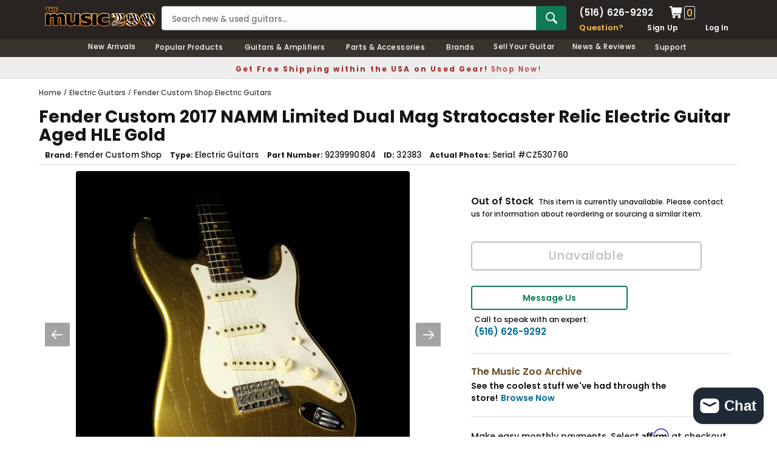

--- FILE ---
content_type: text/javascript
request_url: https://www.themusiczoo.com/cdn/shop/t/59/assets/left_menu.js?v=14032433851637600981730349914
body_size: -601
content:
var menuLeft=document.getElementById('cbp-spmenu-s1'),showLeftPush=document.getElementById('showLeftPush'),body=document.body;showLeftPush.onclick=function(){classie.toggle(this,'active');classie.toggle(body,'cbp-spmenu-push-toright');classie.toggle(menuLeft,'cbp-spmenu-open')}